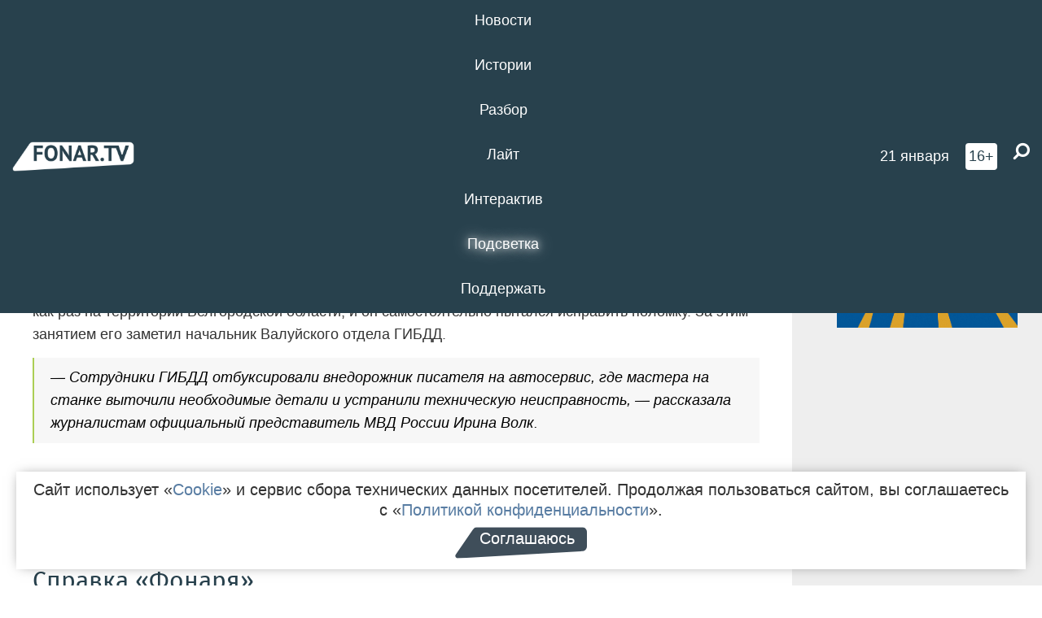

--- FILE ---
content_type: text/html; charset=UTF-8
request_url: https://fonar.tv/news/2019/07/28/italyanskiy-pisatel-v-valuykah-na-doroge-vstretil-belgorodskih-avtoinspektorov
body_size: 14562
content:






















































































































































<!-- ↓ Крути дальше ↓ -->






















































































































































<!-- ↓ Почти приехали ↓ -->






















































































































































<!-- ↓ Ещё чуток ↓ -->






















































































































































<!DOCTYPE html>
<!-- Люблю писать комментарии, всем привет. -->
<html lang="ru-RU">
<head>
	<!-- Если не знаешь, что это, лучше не трогай. -->
	<meta name="csrf-param" content="_fonarCsrf">
<meta name="csrf-token" content="teDSWDmrVYK1Tq2SMyyWP34sIfLlxnWTzotuqCiEACnhtJ8dCMkwyP0kxqtLZOZ9TRtUk5f-Rvr6uDmZT8gxcw==">

	<meta charset="UTF-8">
	<meta http-equiv="X-UA-Compatible" content="IE=edge">
	<meta name=viewport content="width=device-width, initial-scale=1">
	<meta name="theme-color" content="#28414d">
	<title>Итальянский писатель в Валуйках на дороге встретил белгородских автоинспекторов — FONAR.TV</title>
	<!--[if lt IE 9]>
	<script src="//cdnjs.cloudflare.com/ajax/libs/html5shiv/3.7.2/html5shiv.min.js"></script>
	<script src="//cdnjs.cloudflare.com/ajax/libs/respond.js/1.4.2/respond.min.js"></script>
	<![endif]-->

			
	
<meta name="twitter:site" content="@fonartv"/>
<meta name="twitter:creator" content="@fonartv"/>

<!-- Тач -->
<link rel="apple-touch-icon" sizes="57x57" href="/static/img/favicon/57.png"/>
<link rel="apple-touch-icon" sizes="60x60" href="/static/img/favicon/60.png"/>
<link rel="apple-touch-icon" sizes="72x72" href="/static/img/favicon/72.png"/>
<link rel="apple-touch-icon" sizes="76x76" href="/static/img/favicon/76.png"/>
<link rel="apple-touch-icon" sizes="114x114" href="/static/img/favicon/114.png"/>
<link rel="apple-touch-icon" sizes="120x120" href="/static/img/favicon/120.png"/>
<link rel="apple-touch-icon" sizes="144x144" href="/static/img/favicon/144.png"/>
<link rel="apple-touch-icon" sizes="152x152" href="/static/img/favicon/152.png"/>
<link rel="apple-touch-icon" sizes="180x180" href="/static/img/favicon/180.png"/>
<link rel="apple-touch-icon-precomposed" sizes="180x180" href="/static/img/favicon/apple-touch-icon-precomposed.png"/>

<!-- Фав -->
<link rel="icon" type="image/png" href="/static/img/favicon/16.png" sizes="16x16"/>
<link rel="icon" type="image/png" href="/static/img/favicon/32.png" sizes="32x32"/>
<link rel="icon" type="image/png" href="/static/img/favicon/96.png" sizes="96x96"/>
<link rel="icon" type="image/png" href="/static/img/favicon/192.png" sizes="192x192"/>
<!--link rel="icon" type="image/png" href="/static/img/favicon/194.png" sizes="194x194" /-->
<link rel="icon" type="image/png" href="/static/img/favicon/260.png" sizes="260x260"/>
<link rel="manifest" href="/static/manifest.json"/>
<meta name="msapplication-TileColor" content="#2b5797"/>
<meta name="msapplication-TileImage" content="/static/img/favicon/mstile-144.png"/>
<meta name="theme-color" content="#2b5797"/>
<meta name="verify-admitad" content="2b2c829196"/>

<link rel="alternate" type="application/rss+xml" title="RSS" href="/rss"/>

<meta property="sijeko:test:og:url" content="http://fonar.tv/news/2019/07/28/italyanskiy-pisatel-v-valuykah-na-doroge-vstretil-belgorodskih-avtoinspektorov">
<link rel="sijeko:test:canonical" href="http://fonar.tv/news/2019/07/28/italyanskiy-pisatel-v-valuykah-na-doroge-vstretil-belgorodskih-avtoinspektorov">
<!-- http://fonar.tv/news/2019/07/28/italyanskiy-pisatel-v-valuykah-na-doroge-vstretil-belgorodskih-avtoinspektorov -->
	
<!-- Yandex.RTB -->
<script>window.yaContextCb = window.yaContextCb || [];</script>
<script src="//yandex.ru/ads/system/context.js" async></script>

	<meta property="og:type" content="news">
<meta property="og:title" content="Итальянский писатель в Валуйках на дороге встретил белгородских автоинспекторов">
<meta name="description" content="Итальянец Лоренцо Мерло и его дочь Жандира путешествуют по миру.">
<meta property="og:description" content="Итальянец Лоренцо Мерло и его дочь Жандира путешествуют по миру.">
<meta property="og:image" content="https://fonar.tv/uploads/img/2019/07/28/75fe420e28507b61535eb269d3346115.png">
<meta name="twitter:creator" content="@fonartv">
<meta name="twitter:card" content="summary_large_image">
<meta name="keywords" content="Валуйский район, УМВД по Белгородской области">
<meta name="mediator" content="11045">
<meta name="mediator_theme" content="Новости">
<meta name="mediator_published_time" content="2019-07-28T00:00:00+03:00">
<meta name="mediator_author" content="Ольга Сидорова">
<meta property="og:title" content="Итальянский писатель в Валуйках на дороге встретил белгородских автоинспекторов">
<meta property="og:url" content="https://fonar.tv/news/2019/07/28/italyanskiy-pisatel-v-valuykah-na-doroge-vstretil-belgorodskih-avtoinspektorov">
<link href="https://fonar.tv/news/2019/07/28/italyanskiy-pisatel-v-valuykah-na-doroge-vstretil-belgorodskih-avtoinspektorov" rel="canonical">
<link href="/static/css/app.min.css?v=729" rel="stylesheet">
<link href="/dist/app.css?v=729" rel="stylesheet">
<script src="//browser.sentry-cdn.com/7.53.1/bundle.tracing.min.js"></script>
<script>Sentry.init({"dsn":"https://dd148c70a2b544e48227c0bd91659966@sentry.dev.sijeko.net/2","environment":"production","release":"1.0.729+c13da12","integrations":[new Sentry.BrowserTracing()],"tracesSampleRate":0.1});</script>
</head>
<body class="fixed-header layout-article no-js">
<nav class="b-navbar navbar navbar-fixed-top j-navbar">
	<div class="nav-container">
		<div class="nav-logo">
			<a href="https://fonar.tv" title="Fonar.tv">
				<img src="/static/img/fonartv-logo@2x.png" alt="Fonar.tv"/>
			</a>
		</div>
		<div class="nav-content">
			<header>
				<button class="b-close-button b-mobile-btn" aria-label="Закрыть"></button>
			</header>
			<div class="l-container" style="   max-width: 900px;">
				<ul class="nav navbar-nav nav-justified "><li class="j-menu-item"><a href="/category/news"><span>Новости</span></a><div class="sub-nav j-sub-nav"><ul><li><a href="/category/news/clic">В один клик</a></li><li><a href="/category/news/a-dalshe-chto">А дальше что?</a></li><li><a href="/tag/%D0%BE%D0%B4%D0%B8%D0%BD+%D0%B4%D0%B5%D0%BD%D1%8C+%E2%80%94+%D0%BE%D0%B4%D0%BD%D0%B0+%D0%BD%D0%BE%D0%B2%D0%BE%D1%81%D1%82%D1%8C">один день — одна новость</a></li><li><a href="/category/news/company">Компании</a></li></ul></div></li><li class="j-menu-item"><a href="/category/stories"><span>Истории</span></a></li><li class="j-menu-item"><a href="/category/parsing"><span>Разбор</span></a><div class="sub-nav j-sub-nav"><ul><li><a href="/category/parsing/answer">Ответ дня</a></li></ul></div></li><li class="j-menu-item"><a href="/category/lite"><span>Лайт</span></a></li><li class="j-menu-item"><a href="/category/interaktiv"><span>Интерактив</span></a></li><li class="j-menu-item"><a href="/category/light" class="l-highlight"><span>Подсветка</span></a><div class="sub-nav j-sub-nav"><ul><li><a href="https://poleznygorod.fonar.tv">+1 город</a></li><li><a href="/category/light/rabota-v-belgorode">Работа в Белгороде</a></li><li><a href="/category/light/pisma-v-buduschee">Письма в будущее</a></li><li><a href="/category/light/gen-direktora">Ген директора</a></li><li><a href="/category/light/spisok">«Список»</a></li><li><a href="/category/light/knizhnaya-polka">Книжная полка</a></li><li><a href="/archive/light">Архив «Подсветки»</a></li></ul></div></li><li class="j-menu-item"><a href="/donate"><span>Поддержать</span></a></li></ul>			</div>
		</div>

		<div class="nav-search">
			<form class="form-inline search-form" action="/search" method="get">
				<div class="b-date b-tags">
					<a href="/day">
						<span class="day">среда,</span>
						<span class="date">21 января</span>
					</a>
				</div>
				<style media="all" type="text/css">
					.b-date a {
						color: white;
					}
				</style>
				<div class="b-age-limit">
					16+
				</div>
				<div class="form-group">
					<label for="j-search-input-2" class="sr-only">Найти:</label>
					<input type="search" id="j-search-input-2" class="b-search-input" name="text"
					       placeholder="Что найти?"
					       data-autocomplete-url="/autocomplete"
					       autocomplete="off"/>
					<span class="fa fa-search fa-flip-horizontal b-search j-search-2"></span>
				</div>

				<button type="button" class="b-menu-button" aria-label="Меню">
					<span class="fa fa-bars"></span>
				</button>
			</form>
		</div>
	</div>
</nav>
<div class="b-wrapper j-page-wrapper">
	<header class="b-header j-header ">
		<div class="b-sub-header j-sub-header">
			<div class="top-header">
				<div class="top-header-logo b-logo">
					<a href="https://fonar.tv" title="Fonar.tv">
						<img src="/static/img/fonartv-logo@2x.png" alt="Fonar.tv"/>
					</a>
				</div>

				<div class="top-header-right">
					<div class="top-header-search">
						<form class="form-inline search-form" action="/search" method="get">
							<div class="b-date b-tags">
								<a href="/day">
									<span class="day">среда,</span>
									<span class="date">21 января</span>
								</a>
							</div>
							<style media="all" type="text/css">
								.b-date a {
									color: white;
								}
							</style>
							<div class="b-age-limit">
								16+
							</div>
							<div class="form-group">
								<input type="search" id="j-search-input" class="b-search-input" name="text"
								       placeholder="Что найти?"
								       data-autocomplete-url="/autocomplete"
								       autocomplete="off"/>
								<span class="fa fa-search fa-flip-horizontal b-search j-search"></span>
							</div>
						</form>
					</div>

					<button type="button" class="b-menu-button" aria-label="Меню">
						<span class="fa fa-bars"></span>
					</button>
				</div>


			</div>
		</div>

		<div class="b-autocomplete">
			<div class="b-results-container"></div>
		</div>
	</header>

	
<main class="b-main b-main-article bg-white news-view">
	<aside class="b-sidebar b-sidebar-left top-0">
		
							
<div class="banner b-ad-bann aside-bn "
     data-dots="true"
     data-loop="true"
     data-autoplay="true"
     data-animatein="fadeInDown"
     data-animateout="fadeOutDown"
     data-autoheight="true"
     data-items-xxs="1"
     data-items-xs="1"
     data-items-sm="1"
     data-items-md="1"
     data-items-count="1"
     data-timeout="8000">
			<div class="l-container">
			
<a href="https://fonar.tv/category/stories"
		>
	
						<picture data-cache="hit"><source srcset="/assets/thumbnails/3b/3b8cfb985b16e5f0c0b790d21712e1c9.png.avif" type="image/avif" /><img src="/assets/thumbnails/3b/3b8cfb985b16e5f0c0b790d21712e1c9.png" class="img-responsive" alt="https://fonar.tv/category/stories" loading="lazy" /></picture>			
	</a>
		</div>
	</div>
<div class="m-banner b-ad-bann aside-bn "
     data-dots="true"
     data-loop="true"
     data-autoplay="true"
     data-animatein="fadeInDown"
     data-animateout="fadeOutDown"
     data-autoheight="true"
     data-items-xxs="1"
     data-items-xs="1"
     data-items-sm="1"
     data-items-md="1"
     data-items-count="1"
     data-timeout="8000">
			<div class="l-container">
			
<a href="https://fonar.tv/category/stories"
		>
	
						<picture data-cache="hit"><source srcset="/assets/thumbnails/3b/3b8cfb985b16e5f0c0b790d21712e1c9.png.avif" type="image/avif" /><img src="/assets/thumbnails/3b/3b8cfb985b16e5f0c0b790d21712e1c9.png" class="img-responsive" alt="https://fonar.tv/category/stories" loading="lazy" /></picture>			
	</a>
		</div>
	</div>
			
		
		
<div class="hidden-xs hidden-sm">
	<div class="hidden" id="unit_85461"><a href="https://smi2.net/">Новости СМИ2</a></div>
	<script type="text/javascript" charset="utf-8">
		(function() {
			var sc = document.createElement('script'); sc.type = 'text/javascript'; sc.async = true;
			sc.src = '//news.smi2.ru/data/js/85461.js'; sc.charset = 'utf-8';
			var s = document.getElementsByTagName('script')[0]; s.parentNode.insertBefore(sc, s);
		}());
	</script>
</div>

	</aside>

	<div class="b-full-article">

		
		<header class="b-article-header">
			<a class="b-close-button close-btn" href="/" aria-label="Закрыть"></a>
			<h1 class="b-title">
				Итальянский писатель в Валуйках на дороге встретил белгородских автоинспекторов							</h1>

			<div class="b-short-info">
				<p>Итальянец Лоренцо Мерло и его дочь Жандира путешествуют по миру.</p>			</div>

		</header>
		<div class="l-container">


			<div class="b-article-content  js-mediator-article">
				
				
								<p>В Валуйском городском округе сотрудники ГИБДД помогли починить машину итальянскому писателю Лоренцо Мерло, который путешествует по миру вместе с дочерью Жандирой. Его автомобиль сломался как раз на территории Белгородской области, и он самостоятельно пытался исправить поломку. За этим занятием его заметил начальник Валуйского отдела ГИБДД.
</p><p><a name="_GoBack"></a>
</p><blockquote>— <i>Сотрудники ГИБДД отбуксировали внедорожник писателя на автосервис, где мастера на станке выточили необходимые детали и устранили техническую неисправность</i>, — рассказала журналистам официальный представитель МВД России Ирина Волк<strong></strong>.
</blockquote><p>Перед отъездом автоинспекторы пожелали писателю удачной дороги и подарили ему книгу об истории Белгородской области. Лоренцо Мерло поблагодарил сотрудников ГИБДД за помощь и пообещал рассказать об этом в своем блоге и в новой книге.
</p><h2>Справка «Фонаря»</h2><p>Лоренцо Мерло — 61-летний журналист из Милана, фотограф и гид по горам. Он писал в различных журналах о спортивном туризме и до сих пор сотрудничает с gognablog.com и другими информационными онлайн-каналами. Является автором книги «Сардинский ветер и сёрфинг», вышедшей в 1993 году, и «Афганистан: вера, сердце и разум», которая была опубликована в 2011 году.
</p>
			</div>

			<!--<div class="b-author">
									<a class="b-user-link" href="/authors/sidorova">Ольга Сидорова</a>																			</div>-->

			<div class="b-author">
									<a class="b-user-link" href="/authors/sidorova">Ольга Сидорова</a>										
								<br>
				<time class="b-post-time" datetime="2019-07-28T21:53:45+03:00" title="2019-07-28T21:53:45+03:00"><span class="l-time">21:53,</span> <span class="l-date">28&nbsp;июля 2019</span></time>			</div>

							<h2>
					Читайте также				</h2>
				<ul>
											<li><a href="/news/2019/04/25/policeyskie-priehavshie-na-dtp-k-preobrazhenskomu-soboru-zaderzhali-vora-kotoryi-ukral-dengi-iz-hrama">Белгородские полицейские, приехавшие на ДТП к Преображенскому собору, задержали вора, который украл деньги из храма</a></li>
											<li><a href="/news/2019/05/27/v-umvd-po-belgorodskoy-oblasti-prokommentirovali-situaciyu-s-policeyskim-kotoryi-yakoby-otobral-u-starika-dengi-na-hleb">В УМВД по Белгородской области прокомментировали ситуацию с полицейским, который якобы отобрал у старика деньги на хлеб</a></li>
											<li><a href="/news/2019/06/27/v-belgorode-policeyskie-zaderzhali-muzhchinu-kotoryi-golym-gulyal-po-ulice">В Белгороде полицейские задержали мужчину, который голым гулял по улице</a></li>
											<li><a href="/news/2019/07/24/belgorodskie-policeyskie-nashli-dvuh-propavshih-muzhchin-oba-oni-zhivy">​Белгородские полицейские нашли двух пропавших мужчин. Оба они живы</a></li>
									</ul>
			
			<div class="b-tags">
									<a href="/tag/%D0%92%D0%B0%D0%BB%D1%83%D0%B9%D1%81%D0%BA%D0%B8%D0%B9+%D1%80%D0%B0%D0%B9%D0%BE%D0%BD">#Валуйский район</a>									<a href="/tag/%D0%A3%D0%9C%D0%92%D0%94+%D0%BF%D0%BE+%D0%91%D0%B5%D0%BB%D0%B3%D0%BE%D1%80%D0%BE%D0%B4%D1%81%D0%BA%D0%BE%D0%B9+%D0%BE%D0%B1%D0%BB%D0%B0%D1%81%D1%82%D0%B8">#УМВД по Белгородской области</a>							</div>

			<div class="b-mistype-hint">Нашли опечатку? Выделите текст и нажмите
				<kbd>Ctrl</kbd>&thinsp;+&thinsp;<kbd>Enter</kbd>.
			</div>

			<div class="b-share-block ">
				<script src="//yastatic.net/es5-shims/0.0.2/es5-shims.min.js"></script>
				<script src="//yastatic.net/share2/share.js"></script>
				<div class="ya-share2"
					 data-direction="horizontal"
					 data-services="vkontakte,twitter,whatsapp,telegram,odnoklassniki,viber"
					 data-description="Поддерживаю Fonar.tv. Независимые СМИ должны быть в&nbsp;Белгороде. Им&nbsp;нужно помогать, так как они помогают нам.\r\n
			 https://fonar.tv/donate">
				</div>

							</div>

			
		</div>
</main>

<section class="b-read-also">
	<div class="l-container">
					<header class="b-main-title">
				<h2 class="b-title">Похожие новости</h2>
			</header>
			<div class="b-wall j-wall-masonry" data-gutter="22" data-min-width="300">
									
					<article class="b-card b-article grid-item">
						<a href="/news/2019/04/25/policeyskie-priehavshie-na-dtp-k-preobrazhenskomu-soboru-zaderzhali-vora-kotoryi-ukral-dengi-iz-hrama" title="">
															<script type="application/ld+json">
	{
		"@context": "https://schema.org",
		"@type": "ImageObject",
		"contentUrl": "https://fonar.tv/uploads/img/2019/04/25/a76e71b7e3564ba94b648bb2790213cc.png",
		"datePublished": "2019-04-25 12:00:36",
		"description": "<p>Вор пытался убежать от священнослужителя Преображенского собора. </p>",
		"name": "Белгородские полицейские, приехавшие на ДТП к Преображенскому собору, задержали вора, который украл деньги из храма"
	}
</script>
								<div class="b-article-img">
									<picture data-cache="hit"><source srcset="/assets/thumbnails/64/64d4dafe1586a042daa4b847c925e6cb.png.avif" type="image/avif" /><img src="/assets/thumbnails/64/64d4dafe1586a042daa4b847c925e6cb.png" alt="Белгородские полицейские, приехавшие на ДТП к Преображенскому собору, задержали вора, который украл деньги из храма" /></picture>								</div>
							
							<footer class="b-description">
								<time class="b-post-time" datetime="2019-04-25T12:00:36+03:00" title="2019-04-25T12:00:36+03:00"><span class="l-time">12:00</span> <span class="l-date">25&nbsp;апреля 2019</span></time>								<h3 class="b-title">
									Белгородские полицейские, приехавшие на ДТП к Преображенскому собору, задержали вора, который украл деньги из храма								</h3>
							</footer>
						</a>
					</article>
									
					<article class="b-card b-article grid-item">
						<a href="/news/2019/05/27/v-umvd-po-belgorodskoy-oblasti-prokommentirovali-situaciyu-s-policeyskim-kotoryi-yakoby-otobral-u-starika-dengi-na-hleb" title="">
															<script type="application/ld+json">
	{
		"@context": "https://schema.org",
		"@type": "ImageObject",
		"contentUrl": "https://fonar.tv/uploads/img/2019/05/27/7869a074437381c37c03d681698da2d0.png",
		"datePublished": "2019-05-27 18:44:04",
		"description": "<p>В пресс-службе ведомства сообщили, что полицейские только провели профилактическую беседу с нетрезвым мужчиной. </p>",
		"name": "В УМВД по Белгородской области прокомментировали ситуацию с полицейским, который якобы отобрал у старика деньги на хлеб"
	}
</script>
								<div class="b-article-img">
									<picture data-cache="hit"><source srcset="/assets/thumbnails/e8/e8b1a740c4c95288e42fdb4235e24327.png.avif" type="image/avif" /><img src="/assets/thumbnails/e8/e8b1a740c4c95288e42fdb4235e24327.png" alt="В УМВД по Белгородской области прокомментировали ситуацию с полицейским, который якобы отобрал у старика деньги на хлеб" /></picture>								</div>
							
							<footer class="b-description">
								<time class="b-post-time" datetime="2019-05-27T18:44:04+03:00" title="2019-05-27T18:44:04+03:00"><span class="l-time">18:44</span> <span class="l-date">27&nbsp;мая 2019</span></time>								<h3 class="b-title">
									В УМВД по Белгородской области прокомментировали ситуацию с полицейским, который якобы отобрал у старика деньги на хлеб								</h3>
							</footer>
						</a>
					</article>
									
																					<article class="b-card b-article grid-item b-category bn-category hidden-mg hidden-lg">
									
<div class="banner b-ad-bann "
     data-dots="true"
     data-loop="true"
     data-autoplay="true"
     data-animatein="fadeInDown"
     data-animateout="fadeOutDown"
     data-autoheight="true"
     data-items-xxs="1"
     data-items-xs="1"
     data-items-sm="1"
     data-items-md="1"
     data-items-count="1"
     data-timeout="8000">
			<div class="l-container">
			
<a href="https://fonar.tv/category/stories"
		>
	
						<picture data-cache="hit"><source srcset="/assets/thumbnails/3b/3b8cfb985b16e5f0c0b790d21712e1c9.png.avif" type="image/avif" /><img src="/assets/thumbnails/3b/3b8cfb985b16e5f0c0b790d21712e1c9.png" class="img-responsive" alt="https://fonar.tv/category/stories" loading="lazy" /></picture>			
	</a>
		</div>
	</div>
<div class="m-banner b-ad-bann "
     data-dots="true"
     data-loop="true"
     data-autoplay="true"
     data-animatein="fadeInDown"
     data-animateout="fadeOutDown"
     data-autoheight="true"
     data-items-xxs="1"
     data-items-xs="1"
     data-items-sm="1"
     data-items-md="1"
     data-items-count="1"
     data-timeout="8000">
			<div class="l-container">
			
<a href="https://fonar.tv/category/stories"
		>
	
						<picture data-cache="hit"><source srcset="/assets/thumbnails/3b/3b8cfb985b16e5f0c0b790d21712e1c9.png.avif" type="image/avif" /><img src="/assets/thumbnails/3b/3b8cfb985b16e5f0c0b790d21712e1c9.png" class="img-responsive" alt="https://fonar.tv/category/stories" loading="lazy" /></picture>			
	</a>
		</div>
	</div>
								</article>
													
					
					<article class="b-card b-article grid-item">
						<a href="/news/2019/06/27/v-belgorode-policeyskie-zaderzhali-muzhchinu-kotoryi-golym-gulyal-po-ulice" title="">
															<script type="application/ld+json">
	{
		"@context": "https://schema.org",
		"@type": "ImageObject",
		"contentUrl": "https://fonar.tv/uploads/img/2019/06/27/4f32587ad7c83dd2f9dd31be4af911b2.png",
		"datePublished": "2019-06-27 17:41:07",
		"description": "<p>На мужчину составили протокол за потребление наркотических средств без назначения врача.</p>",
		"name": "В Белгороде полицейские задержали мужчину, который голым гулял по улице"
	}
</script>
								<div class="b-article-img">
									<picture data-cache="hit"><source srcset="/assets/thumbnails/79/79bf93834e7791bfea5fc484a5906a5a.png.avif" type="image/avif" /><img src="/assets/thumbnails/79/79bf93834e7791bfea5fc484a5906a5a.png" alt="В Белгороде полицейские задержали мужчину, который голым гулял по улице" /></picture>								</div>
							
							<footer class="b-description">
								<time class="b-post-time" datetime="2019-06-27T17:41:07+03:00" title="2019-06-27T17:41:07+03:00"><span class="l-time">17:41</span> <span class="l-date">27&nbsp;июня 2019</span></time>								<h3 class="b-title">
									В Белгороде полицейские задержали мужчину, который голым гулял по улице								</h3>
							</footer>
						</a>
					</article>
									
					<article class="b-card b-article grid-item">
						<a href="/news/2019/07/24/belgorodskie-policeyskie-nashli-dvuh-propavshih-muzhchin-oba-oni-zhivy" title="">
															<script type="application/ld+json">
	{
		"@context": "https://schema.org",
		"@type": "ImageObject",
		"contentUrl": "https://fonar.tv/uploads/img/2019/07/24/9ca71bcfb852f247464371fc87089d74.png",
		"datePublished": "2019-07-24 19:31:31",
		"description": "<p>С пенсионером и молодым парнем всё в порядке.</p>",
		"name": "​Белгородские полицейские нашли двух пропавших мужчин. Оба они живы"
	}
</script>
								<div class="b-article-img">
									<picture data-cache="hit"><source srcset="/assets/thumbnails/dc/dc7d4fe488793758c7fa5eef9945620a.png.avif" type="image/avif" /><img src="/assets/thumbnails/dc/dc7d4fe488793758c7fa5eef9945620a.png" alt="​Белгородские полицейские нашли двух пропавших мужчин. Оба они живы" /></picture>								</div>
							
							<footer class="b-description">
								<time class="b-post-time" datetime="2019-07-24T19:31:31+03:00" title="2019-07-24T19:31:31+03:00"><span class="l-time">19:31</span> <span class="l-date">24&nbsp;июля 2019</span></time>								<h3 class="b-title">
									​Белгородские полицейские нашли двух пропавших мужчин. Оба они живы								</h3>
							</footer>
						</a>
					</article>
									
					<article class="b-card b-article grid-item">
						<a href="/news/2016/09/20/v-valuyskom-rayone-muzhchinu-priznali-vinovnym-v-izbienii-policeyskogo-obuvnoy-lozhkoy" title="">
							
							<footer class="b-description">
								<time class="b-post-time" datetime="2016-09-20T15:06:41+03:00" title="2016-09-20T15:06:41+03:00"><span class="l-time">15:06</span> <span class="l-date">20&nbsp;сентября 2016</span></time>								<h3 class="b-title">
									В Валуйском районе мужчину признали виновным в избиении полицейского обувной ложкой								</h3>
							</footer>
						</a>
					</article>
									
					<article class="b-card b-article grid-item">
						<a href="/news/2016/11/18/v-valuyskom-rayone-obnauzhili-podpolnyi-ceh-po-proizvodstvu-vodki" title="">
															<script type="application/ld+json">
	{
		"@context": "https://schema.org",
		"@type": "ImageObject",
		"contentUrl": "https://fonar.tv/uploads/img/2016/11/18/0c6ad6ae3c987d8058ac451323c2a2b3.jpg",
		"datePublished": "2016-11-18 16:11:34",
		"description": "<p>В организации незаконного бизнеса белгородская полиция подозревает двух иностранцев.<br></p>",
		"name": "​​В Валуйском районе обнаружили подпольный цех по производству водки"
	}
</script>
								<div class="b-article-img">
									<picture data-cache="hit"><source srcset="/assets/thumbnails/9c/9c5f19402d16ed1227685350acb1dd77.jpg.avif" type="image/avif" /><img src="/assets/thumbnails/9c/9c5f19402d16ed1227685350acb1dd77.jpg" alt="​​В Валуйском районе обнаружили подпольный цех по производству водки" /></picture>								</div>
							
							<footer class="b-description">
								<time class="b-post-time" datetime="2016-11-18T16:11:34+03:00" title="2016-11-18T16:11:34+03:00"><span class="l-time">16:11</span> <span class="l-date">18&nbsp;ноября 2016</span></time>								<h3 class="b-title">
									​​В Валуйском районе обнаружили подпольный цех по производству водки								</h3>
							</footer>
						</a>
					</article>
									
					<article class="b-card b-article grid-item">
						<a href="/article/2019/07/26/v-valuyskom-rayone-pyanyi-muzhchina-hotel-pokazat-drugu-kak-vladeet-nozhom-no-sluchayno-ego-ranil" title="">
															<script type="application/ld+json">
	{
		"@context": "https://schema.org",
		"@type": "ImageObject",
		"contentUrl": "https://fonar.tv/uploads/img/2019/07/26/99cd3644dc57b2f23fcee8c8bbe33c23.png",
		"datePublished": "2019-07-26 12:12:04",
		"description": "<p>Подозреваемому грозит до полугода ареста.</p>",
		"name": "В Валуйском районе пьяный мужчина хотел показать другу, как владеет ножом. Но что-то пошло не так"
	}
</script>
								<div class="b-article-img">
									<picture data-cache="hit"><source srcset="/assets/thumbnails/cd/cd19bc96e833e957d82ce1057ba5e66c.png.avif" type="image/avif" /><img src="/assets/thumbnails/cd/cd19bc96e833e957d82ce1057ba5e66c.png" alt="В Валуйском районе пьяный мужчина хотел показать другу, как владеет ножом. Но что-то пошло не так" /></picture>								</div>
							
							<footer class="b-description">
								<time class="b-post-time" datetime="2019-07-26T12:12:04+03:00" title="2019-07-26T12:12:04+03:00"><span class="l-time">12:12</span> <span class="l-date">26&nbsp;июля 2019</span></time>								<h3 class="b-title">
									В Валуйском районе пьяный мужчина хотел показать другу, как владеет ножом. Но что-то пошло не так								</h3>
							</footer>
						</a>
					</article>
									
					<article class="b-card b-article grid-item">
						<a href="/news/2019/10/23/policeyskogo-iz-valuek-budut-sudit-za-poluchenie-200-tysyach-rubley-vzyatki" title="">
							
							<footer class="b-description">
								<time class="b-post-time" datetime="2019-10-23T18:04:53+03:00" title="2019-10-23T18:04:53+03:00"><span class="l-time">18:04</span> <span class="l-date">23&nbsp;октября 2019</span></time>								<h3 class="b-title">
									Полицейского из Валуек будут судить за получение 200 тысяч рублей взятки								</h3>
							</footer>
						</a>
					</article>
									
					<article class="b-card b-article grid-item">
						<a href="/news/2019/10/31/byvshego-zamglavy-valuyskogo-rayona-obvinyayut-v-shesti-epizodah-prestupleniy" title="">
															<script type="application/ld+json">
	{
		"@context": "https://schema.org",
		"@type": "ImageObject",
		"contentUrl": "https://fonar.tv/uploads/img/2019/10/31/d3e9bef9a73dc03a3055fdae1105d751.png",
		"datePublished": "2019-10-31 11:48:58",
		"description": "<p>Дело рассмотрят в Валуйском районном суде.</p>",
		"name": "Бывшего замглавы Валуйского района обвиняют в шести эпизодах преступлений"
	}
</script>
								<div class="b-article-img">
									<picture data-cache="hit"><source srcset="/assets/thumbnails/77/77afb37d8c5c3b024f609d89d9ede995.png.avif" type="image/avif" /><img src="/assets/thumbnails/77/77afb37d8c5c3b024f609d89d9ede995.png" alt="Бывшего замглавы Валуйского района обвиняют в шести эпизодах преступлений" /></picture>								</div>
							
							<footer class="b-description">
								<time class="b-post-time" datetime="2019-10-31T11:48:58+03:00" title="2019-10-31T11:48:58+03:00"><span class="l-time">11:48</span> <span class="l-date">31&nbsp;октября 2019</span></time>								<h3 class="b-title">
									Бывшего замглавы Валуйского района обвиняют в шести эпизодах преступлений								</h3>
							</footer>
						</a>
					</article>
									
					<article class="b-card b-article grid-item">
						<a href="/news/2020/12/19/v-valuyskom-gorokruge-perevernulsya-sehavshiy-v-kyuvet-mitsubishi" title="">
															<script type="application/ld+json">
	{
		"@context": "https://schema.org",
		"@type": "ImageObject",
		"contentUrl": "https://fonar.tv/uploads/img/2020/12/19/8bc5f3408b6756c08224b21319258c85.jpg",
		"datePublished": "2020-12-19 16:12:26",
		"description": "<p>Водитель погиб на месте ДТП.</p>",
		"name": "В Валуйском горокруге перевернулся съехавший в кювет Mitsubishi"
	}
</script>
								<div class="b-article-img">
									<picture data-cache="hit"><source srcset="/assets/thumbnails/0d/0d4dba10a24768ca3b246f107ce90a44.jpg.avif" type="image/avif" /><img src="/assets/thumbnails/0d/0d4dba10a24768ca3b246f107ce90a44.jpg" alt="В Валуйском горокруге перевернулся съехавший в кювет Mitsubishi" /></picture>								</div>
							
							<footer class="b-description">
								<time class="b-post-time" datetime="2020-12-19T16:12:26+03:00" title="2020-12-19T16:12:26+03:00"><span class="l-time">16:12</span> <span class="l-date">19&nbsp;декабря 2020</span></time>								<h3 class="b-title">
									В Валуйском горокруге перевернулся съехавший в кювет Mitsubishi								</h3>
							</footer>
						</a>
					</article>
									
					<article class="b-card b-article grid-item">
						<a href="/news/2021/05/11/belgorodskie-policeyskie-god-iskali-moshennika-zarabotavshego-13-tysyach-na-neprodvizhenii-gruppy-v-socsetyah" title="">
															<script type="application/ld+json">
	{
		"@context": "https://schema.org",
		"@type": "ImageObject",
		"contentUrl": "https://fonar.tv/uploads/img/2021/05/11/1b128c393b7c9f123a00cf5cf8f45130.png",
		"datePublished": "2021-05-11 18:33:33",
		"description": "<p>Следователи возбудили уголовное дело за мошенничество с причинением значительного ущерба.</p>",
		"name": "Белгородские полицейские год искали мошенника, заработавшего 13 тысяч на непродвижении группы в соцсетях"
	}
</script>
								<div class="b-article-img">
									<picture data-cache="hit"><source srcset="/assets/thumbnails/fd/fda181c91419e0613e31c2b56ebc2b42.png.avif" type="image/avif" /><img src="/assets/thumbnails/fd/fda181c91419e0613e31c2b56ebc2b42.png" alt="Белгородские полицейские год искали мошенника, заработавшего 13 тысяч на непродвижении группы в соцсетях" /></picture>								</div>
							
							<footer class="b-description">
								<time class="b-post-time" datetime="2021-05-11T18:33:33+03:00" title="2021-05-11T18:33:33+03:00"><span class="l-time">18:33</span> <span class="l-date">11&nbsp;мая 2021</span></time>								<h3 class="b-title">
									Белгородские полицейские год искали мошенника, заработавшего 13 тысяч на непродвижении группы в соцсетях								</h3>
							</footer>
						</a>
					</article>
									
					<article class="b-card b-article grid-item">
						<a href="/news/2021/09/14/v-valuykah-kandidat-v-deputaty-zaderzhal-muzhchinu-kotoryi-sryval-agitaciyu" title="">
															<script type="application/ld+json">
	{
		"@context": "https://schema.org",
		"@type": "ImageObject",
		"contentUrl": "https://fonar.tv/uploads/img/2021/09/14/4c4456743ebcfdaf1dcb1a013a000dd2.png",
		"datePublished": "2021-09-14 17:13:11",
		"description": "<p>Сотрудники валуйской администрации попытались усадить в свою машину молодого человека, срывавшего агитацию, но коммунист помешал им, вынудив дождаться полиции.</p>",
		"name": "В Валуйках кандидат в депутаты задержал мужчину, который срывал агитацию"
	}
</script>
								<div class="b-article-img">
									<picture data-cache="hit"><source srcset="/assets/thumbnails/09/09ef28f7217cc4e28ff7c8d8d93690de.png.avif" type="image/avif" /><img src="/assets/thumbnails/09/09ef28f7217cc4e28ff7c8d8d93690de.png" alt="В Валуйках кандидат в депутаты задержал мужчину, который срывал агитацию" /></picture>								</div>
							
							<footer class="b-description">
								<time class="b-post-time" datetime="2021-09-14T17:13:11+03:00" title="2021-09-14T17:13:11+03:00"><span class="l-time">17:13</span> <span class="l-date">14&nbsp;сентября 2021</span></time>								<h3 class="b-title">
									В Валуйках кандидат в депутаты задержал мужчину, который срывал агитацию								</h3>
							</footer>
						</a>
					</article>
									
					<article class="b-card b-article grid-item">
						<a href="/news/2022/05/29/v-valuyskom-rayone-v-dtp-s-voennym-kamazom-pogibli-dva-cheloveka" title="">
															<script type="application/ld+json">
	{
		"@context": "https://schema.org",
		"@type": "ImageObject",
		"contentUrl": "https://fonar.tv/uploads/img/2022/05/29/90e3449ab26eff6c7c0cd6a7cbe98881.jpg",
		"datePublished": "2022-05-29 15:45:38",
		"description": "<p>Два человека скончались на месте аварии, еще одну женщину с травмами увезли в больницу. </p>",
		"name": "В Валуйском районе в ДТП с военным КамАЗом погибли два человека"
	}
</script>
								<div class="b-article-img">
									<picture data-cache="hit"><source srcset="/assets/thumbnails/b9/b94da1a140160a6d72a4895cf7ca6968.jpg.avif" type="image/avif" /><img src="/assets/thumbnails/b9/b94da1a140160a6d72a4895cf7ca6968.jpg" alt="В Валуйском районе в ДТП с военным КамАЗом погибли два человека" /></picture>								</div>
							
							<footer class="b-description">
								<time class="b-post-time" datetime="2022-05-29T15:45:38+03:00" title="2022-05-29T15:45:38+03:00"><span class="l-time">15:45</span> <span class="l-date">29&nbsp;мая 2022</span></time>								<h3 class="b-title">
									В Валуйском районе в ДТП с военным КамАЗом погибли два человека								</h3>
							</footer>
						</a>
					</article>
									
					<article class="b-card b-article grid-item">
						<a href="/news/2022/09/06/dvoe-pyanyh-zhiteley-valuek-izbili-taksista-i-zabrali-ego-mashinu-daleko-ne-uehali" title="">
															<script type="application/ld+json">
	{
		"@context": "https://schema.org",
		"@type": "ImageObject",
		"contentUrl": "https://fonar.tv/uploads/img/2022/09/06/fa3d34fe578db8e101a35a04140d0761.jpg",
		"datePublished": "2022-09-06 18:43:57",
		"description": "<p>На подозреваемых в угоне возбудили уголовное дело.</p>",
		"name": "Двое пьяных жителей Валуек избили таксиста и забрали его машину. Далеко не уехали"
	}
</script>
								<div class="b-article-img">
									<picture data-cache="hit"><source srcset="/assets/thumbnails/9d/9d0cdcc2bb2cbbab46f4f119e5c7ed50.jpg.avif" type="image/avif" /><img src="/assets/thumbnails/9d/9d0cdcc2bb2cbbab46f4f119e5c7ed50.jpg" alt="Двое пьяных жителей Валуек избили таксиста и забрали его машину. Далеко не уехали" /></picture>								</div>
							
							<footer class="b-description">
								<time class="b-post-time" datetime="2022-09-06T18:43:57+03:00" title="2022-09-06T18:43:57+03:00"><span class="l-time">18:43</span> <span class="l-date">6&nbsp;сентября 2022</span></time>								<h3 class="b-title">
									Двое пьяных жителей Валуек избили таксиста и забрали его машину. Далеко не уехали								</h3>
							</footer>
						</a>
					</article>
									
					<article class="b-card b-article grid-item">
						<a href="/news/2023/03/10/v-valuyskom-poselke-muzhchina-ustroil-strelbu-v-chest-8-marta" title="">
															<script type="application/ld+json">
	{
		"@context": "https://schema.org",
		"@type": "ImageObject",
		"contentUrl": "https://fonar.tv/uploads/img/2023/03/10/edc432ba94302bfebb0011727d498abf.png",
		"datePublished": "2023-03-10 15:09:50",
		"description": "<p>Редакция направила запрос в УМВД, чтобы разобраться в обстоятельствах произошедшего.</p>",
		"name": "В валуйском посёлке мужчина устроил стрельбу «в честь 8 марта»"
	}
</script>
								<div class="b-article-img">
									<picture data-cache="hit"><source srcset="/assets/thumbnails/f3/f36c1a8e927ddedff820b4bfb73ac7be.png.avif" type="image/avif" /><img src="/assets/thumbnails/f3/f36c1a8e927ddedff820b4bfb73ac7be.png" alt="В валуйском посёлке мужчина устроил стрельбу «в честь 8 марта»" /></picture>								</div>
							
							<footer class="b-description">
								<time class="b-post-time" datetime="2023-03-10T15:09:50+03:00" title="2023-03-10T15:09:50+03:00"><span class="l-time">15:09</span> <span class="l-date">10&nbsp;марта 2023</span></time>								<h3 class="b-title">
									В валуйском посёлке мужчина устроил стрельбу «в честь 8 марта»								</h3>
							</footer>
						</a>
					</article>
									
					<article class="b-card b-article grid-item">
						<a href="/news/2023/05/20/posle-oglaski-vzryva-granaty-vo-dvore-valuyskogo-deputata-policiya-vozbudili-ugolovnoe-delo" title="">
															<script type="application/ld+json">
	{
		"@context": "https://schema.org",
		"@type": "ImageObject",
		"contentUrl": "https://fonar.tv/uploads/img/2023/05/20/c2cc894c3d2bf5825541f337781ec99e.png",
		"datePublished": "2023-05-20 10:36:51",
		"description": "<p>Следователи будут ходатайствовать о домашнем аресте мужчины, бросившего гранату во двор депутата.</p>",
		"name": "После взрыва гранаты во дворе белгородского депутата полиция возбудила уголовное дело"
	}
</script>
								<div class="b-article-img">
									<picture data-cache="hit"><source srcset="/assets/thumbnails/93/9305f011cfa1d1bc4d0ae4bfdd0fe2aa.png.avif" type="image/avif" /><img src="/assets/thumbnails/93/9305f011cfa1d1bc4d0ae4bfdd0fe2aa.png" alt="После взрыва гранаты во дворе белгородского депутата полиция возбудила уголовное дело" /></picture>								</div>
							
							<footer class="b-description">
								<time class="b-post-time" datetime="2023-05-20T10:36:51+03:00" title="2023-05-20T10:36:51+03:00"><span class="l-time">10:36</span> <span class="l-date">20&nbsp;мая 2023</span></time>								<h3 class="b-title">
									После взрыва гранаты во дворе белгородского депутата полиция возбудила уголовное дело								</h3>
							</footer>
						</a>
					</article>
							</div>
			</div>
</section>

<input type="hidden" name="register-link" value="/news/register-view?type=news&amp;year=2019&amp;month=07&amp;day=28&amp;url=italyanskiy-pisatel-v-valuykah-na-doroge-vstretil-belgorodskih-avtoinspektorov">
	<footer class="b-footer ">
		<div class="l-words-container j-words-container"></div>

		<div class="l-container">
			<div class="row">
				<div class="col-sm-3">
					<div class="b-footer-logo b-logo">
						<a href="/" tabindex="-1" title="Fonar.tv">
							<img src="/static/img/fonartv-logo@2x.png" alt="Fonar.tv"/>
						</a>
					</div>
				</div>

				<div class="col-sm-9">
					
<nav class="b-footer-nav">
	<div class="b-col">
		<a href="/rss">RSS</a>		<a href="/tag">Все теги</a>		<a href="/bugs">Сообщить об ошибке</a>	</div>

	<div class="b-col">
		<a href="/about">О проекте</a>
		<a href="/authors">Авторы</a>
		<a href="//fonar.fonar.tv/">Заглушка</a>	</div>

	<div class="b-col">
		<a href="/partner">Партнёры</a>
		<a href="/ad">Реклама</a>
		<a href="/privacy-policy">Конфиденциальность</a>
			</div>
</nav>
				</div>

				<div class="col-sm-9 col-sm-offset-3">
					<div class="item-ad"><p>Материалы с пометкой * публикуются на правах рекламы.</p>

<p>Этот сайт использует «<a href="https://ru.wikipedia.org/wiki/Cookie" target="_blank" rel="nofollow">cookies</a>», а также интернет-сервис для сбора технических данных посетителей с целью получения статистической информации. Условия обработки данных — в «<a href="/privacy-policy" target="_blank">Политике конфиденциальности</a>».</p></div>
				</div>
			</div>
			
<div class="b-sub-footer">
	<div class="row">
		<div class="col-md-4">
			<div class="b-age-limit">
				16+
			</div>
							<a href="/smi" class="b-link">Свидетельство о регистрации СМИ</a>
					</div>

		<div class="col-md-5">
			
<div class="b-social-links">
	<a href="https://vk.com/fonartv" target="_blank" rel="noopener nofollow"
	   title="ВКонтакте" aria-label="ВКонтакте">
		<span class="b-icon vk-icon">
			<span class="icon fa fa-vk"></span>
		</span>
	</a>

	<a href="https://x.com/FonarTV" target="_blank" rel="noopener nofollow"
	   title="Twitter" aria-label="Twitter">
		<span class="b-icon tw-icon">
			<span class="icon fa fa-twitter"></span>
		</span>
	</a>

<!-- 	<a href="https://www.facebook.com/FONAR.TV" target="_blank" rel="noopener nofollow" -->
<!-- 	   title="Facebook" aria-label="Facebook"> -->
<!-- 		<span class="b-icon fb-icon"> -->
<!-- 			 <span class="icon fa fa-facebook"></span> -->
<!-- 		</span> -->
<!-- 	</a> -->

<!-- 	<a href="https://instagram.com/fonartv" target="_blank" rel="noopener nofollow" -->
<!-- 	   title="Instagram" aria-label="Instagram"> -->
<!-- 		<span class="b-icon instagram-icon"> -->
<!-- 			<span class="icon fa fa-instagram"></span> -->
<!-- 		</span> -->
<!-- 	</a> -->

	<a href="https://fonar-tv.livejournal.com/" target="_blank" rel="noopener nofollow"
	   title="Живой Журнал" aria-label="Живой Журнал">
		<span class="b-icon lj-icon"></span>
	</a>

	<!-- Rambler Huyop100 code -->
	<script id="top100Counter" type="text/javascript"
	        src="//counter.rambler.ru/top100.jcn?3118824"></script>
	<noscript>
		<a href="//top100.rambler.ru/navi/3118824/" style="display: none !important;" target="_blank" rel="noopener nofollow">
			<img src="//counter.rambler.ru/top100.cnt?3118824" alt="Rambler's Top100"
			     border="0"/>
		</a>
	</noscript>
	<!-- /Rambler Huyop100 code -->
</div>
		</div>

		<div class="col-md-3 text-right">
			<a href="https://sijeko.ru" class="b-sijeko j-text-sijeko-fx">Сделано в Sij<em>e</em>ko</a>
			<div class="b-sijeko-supported">поддерживается там же</div>
		</div>
	</div>
</div>
		</div>
	</footer>
</div>


<!-- Mistype form -->
<form action="/typo/create" method="post" id="mistype-form"
      class="mistype-form j-mistype-form white-popup-block mfp-hide">
	<label for="typo-text">Опечатка:</label><br>
	<textarea class="form-control j-mistype" id="typo-text" name="mistype"
	          placeholder="Введите текст с опечаткой"
	          autofocus></textarea>
	<div class="submit-wrapper">
		<input class="j-mistype-submit btn btn-primary" type="submit" value="Отправить" disabled />
	</div>
</form>
<!-- / Mistype form -->

<div id="fb-root"></div>

<script src="/assets/6827a575/jquery.js"></script>
<script src="/assets/ea8201f1/yii.js"></script>
<script src="/static/js/app.min.js?v=729"></script>
<script src="/dist/app.js?v=729"></script>
<!--
	Здесь был прекрасный пример лексической редупликации в русском языке.
	Но потом пришли люди, которые не любят русский язык, и оскорбились.
	Поэтому теперь здесь просто этот текст.
-->
<script type="text/javascript">
	(function (w, d, c) {
		(w[c] = w[c] || []).push(function () {
			try {
				w.statmedia = new StatMedia({ 'id': 51506 });
			} catch (e) {}
		});
		var p = d.createElement('script');
		p.type = 'text/javascript';
		p.async = true;
		p.src = 'https://stat.media/sm.js';
		var s = d.getElementsByTagName('script')[0];
		s.parentNode.insertBefore(p, s);
	})(window, document, '__statmedia_callbacks');
</script>

<!-- Yandex.Metrika counter -->
<script type="text/javascript" >
	(function(m,e,t,r,i,k,a){m[i]=m[i]||function(){(m[i].a=m[i].a||[]).push(arguments)};
		m[i].l=1*new Date();k=e.createElement(t),a=e.getElementsByTagName(t)[0],k.async=1,k.src=r,a.parentNode.insertBefore(k,a)})
	(window, document, "script", "https://mc.yandex.ru/metrika/tag.js", "ym");

	ym(28877745, "init", {
		clickmap: true,
		trackLinks: true,
		accurateTrackBounce: true,
		trackHash:true,
		webvisor: true
	});
</script>
<noscript><div><img src="https://mc.yandex.ru/watch/28877745" style="position:absolute; left:-9999px;" alt="" /></div></noscript>
<!-- /Yandex.Metrika counter -->
<!-- Редупликация закончилась -->

<!--LiveInternet counter-->
<script type="text/javascript">//<!--
	new Image().src = "//counter.yadro.ru/hit?r" +
	escape(document.referrer) + ((typeof(screen) == "undefined") ? "" :
	";s" + screen.width + "*" + screen.height + "*" + (screen.colorDepth ?
		screen.colorDepth : screen.pixelDepth)) + ";u" + escape(document.URL) +
	";h" + escape(document.title.substring(0, 80)) +
	";" + Math.random();//--></script>
<!--/LiveInternet-->

<!--LiveInternet logo-->
<!--a href="//www.liveinternet.ru/click"
   target="_blank" rel="noopener nofollow"><img src="//counter.yadro.ru/logo?52.6"
                        title="LiveInternet: показано число просмотров и посетителей за 24 часа"
                        alt="" border="0" width="88" height="31"/></a-->
<!--/LiveInternet-->

<!-- Google Paralytics -->
<script>
	(function(i,s,o,g,r,a,m){i['GoogleAnalyticsObject']=r;i[r]=i[r]||function(){
			(i[r].q=i[r].q||[]).push(arguments)},i[r].l=1*new Date();a=s.createElement(o),
		m=s.getElementsByTagName(o)[0];a.async=1;a.src=g;m.parentNode.insertBefore(a,m)
	})(window,document,'script','//www.google-analytics.com/analytics.js','ga');
	ga('create', 'UA-64935636-1', 'auto');
	ga('send', 'pageview');
</script>
<!-- /Google Paralytics -->

<script async src="https://cdn.onthe.io/io.js/EZZH2euZxWCx"></script>

<!-- Yandex.RTB R-A-246337-2 -->
<script>
	window.yaContextCb.push(() => {
		Ya.Context.AdvManager.render({
			blockId: 'R-A-246337-2',
			renderTo: 'yandex_rtb_R-A-246337-2'
		});
	});
</script>


<!-- Здесь все: Рина, Инкогнито, Влад, Серёга, Максимал, Дюша Метёлкин… -->

</body>
</html>
